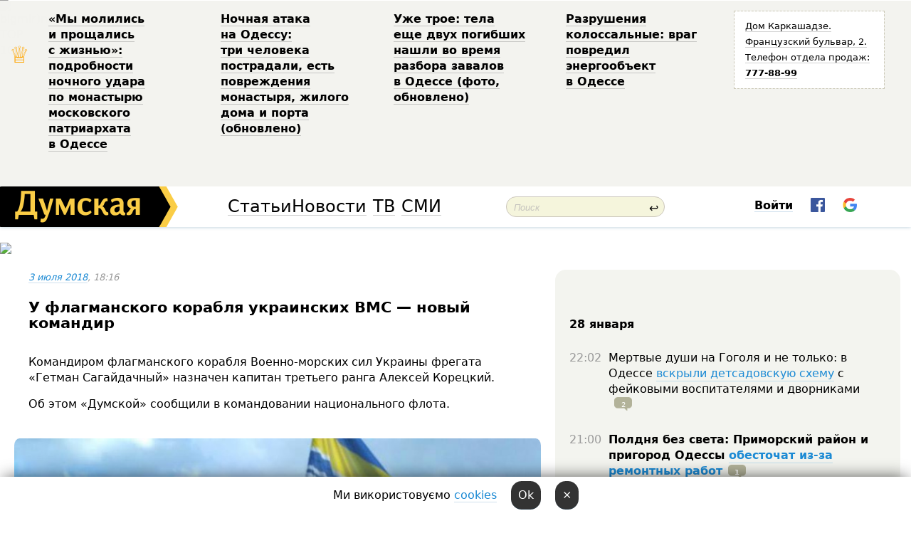

--- FILE ---
content_type: text/html; charset=windows-1251
request_url: http://new.dumskaya.net/news/u-flagmanskogo-korablya-ukrainskih-vms-novyy-kom-087343/
body_size: 18749
content:
<!-- yes ads --><!-- 19 0    --><!-- [ 0 ]--><!-- 3 0    --><!-- [ 0 ]--><!-- 7 0    --><!-- [ 0 ]--><!-- 1 0    --><!-- [ 0 ]--><!-- 8 0    --><!-- [ 0 ]--><!-- 6 0    --><!-- [ 0 ]--><!DOCTYPE html PUBLIC "-//W3C//DTD XHTML 1.0 Transitional//EN" "http://www.w3.org/TR/xhtml1/DTD/xhtml1-transitional.dtd">
<html>
<head>
<meta http-equiv="Content-Type" content="text/html; charset=windows-1251" />
<title>У флагманского корабля украинских ВМС &mdash; новый командир  | Новости Одессы</title>
 <meta name="Keywords" content="Броня крепка, и танки наши быстры" /><meta name="Description" content="Командиром флагманского корабля Военно-морских сил&nbsp;Украины фрегата &laquo;Гетман Сагайдачный&raquo; назначен капитан третьего ранга Алексей Корецкий. " /><meta property="fb:app_id" content="192205030793137" />
<meta name="apple-itunes-app" content="app-id=980928710">
<meta name="google-play-app" content="app-id=com.wininteractive.dumskaya">
<meta http-equiv="X-UA-Compatible" content="IE=edge" />
<meta name="geo.position" content="46.466667;30.733333" />
<meta name="ICBM" content="46.466667, 30.733333" />
<meta name="geo.placename" content="Odessa, Ukraine" />
<meta name="geo.region" content="ua" />
<meta name="google-signin-client_id" content="192778080836-sl2lvtcv4ptsj6cgpp99iq5cgldh1bmq.apps.googleusercontent.com">
<link rel="stylesheet" type="text/css" href="/css/main27.css" media="screen" />
<link rel="stylesheet" href="/css/animate.css">


<link rel="stylesheet" type="text/css" href="/css/print.css" media="print" />

<script src="/js/simplelightbox-master/dist/simple-lightbox.js?v2.14.0"></script>
<link rel="stylesheet" href="/js/simplelightbox-master/dist/simple-lightbox.css?v2.14.0" /><meta property="og:url" content="https://dumskaya.net/news/u-flagmanskogo-korablya-ukrainskih-vms-novyy-kom-087343/" />
<meta property="og:title" content="У флагманского корабля украинских ВМС &mdash; новый командир" />
<meta property="og:type" content="article" />
<script>

  window.googletag = window.googletag || {cmd: []};
  googletag.cmd.push(function() {
    googletag.defineSlot('/22908122590,22969254535/dumskaya.net_desktop_article_bottom', [728, 90], 'div-gpt-ad-1696932866002-0').addService(googletag.pubads());
    googletag.pubads().enableSingleRequest();
    googletag.enableServices();
  });

window.googletag = window.googletag || {cmd: []};
googletag.cmd.push(function() {
googletag.defineSlot('/22908122590,22969254535/dumskaya.net_desktop_article_right_1', [[160, 600], [300, 250], [300, 600]], 'div-gpt-ad-1695373137563-0').addService(googletag.pubads());
googletag.pubads().enableSingleRequest();
googletag.enableServices();
});
</script>
<script>
window.googletag = window.googletag || {cmd: []};
googletag.cmd.push(function() {
googletag.defineSlot('/22908122590,22969254535/dumskaya.net_desktop_article_right_2', [[300, 250], [160, 600], [300, 600]], 'div-gpt-ad-1695373508230-0').addService(googletag.pubads());
googletag.pubads().enableSingleRequest();
googletag.enableServices();
});
</script>

<div id="fb-root"></div>
<script>(function(d, s, id) {
  var js, fjs = d.getElementsByTagName(s)[0];
  if (d.getElementById(id)) return;
  js = d.createElement(s); js.id = id;
  js.src = "//connect.facebook.net/ru_RU/all.js#xfbml=1&appId=192205030793137";
  fjs.parentNode.insertBefore(js, fjs);
}(document, 'script', 'facebook-jssdk'));</script>
<!--[if IE]>
<link rel="stylesheet" type="text/css" href="/css/ie.css"  media="screen"/>
<![endif]-->
<link rel="SHORTCUT ICON" href="/i3/favicon.png" />


<script type="text/javascript">

  var _gaq = _gaq || [];
  _gaq.push(['_setAccount', 'UA-139448-24']);
  _gaq.push(['_trackPageview']);

  (function() {
    var ga = document.createElement('script'); ga.type = 'text/javascript'; ga.async = true;
    ga.src = ('https:' == document.location.protocol ? 'https://ssl' : 'http://www') + '.google-analytics.com/ga.js';
    var s = document.getElementsByTagName('script')[0]; s.parentNode.insertBefore(ga, s);
  })();

</script>

<script type="text/javascript" src="/js/main5.js"></script>
	
<link rel="image_src" href="http://dumskaya.net/pics/fb/ru5d4bbpicturepicture_153063094728585886225907_15959.jpg" />
<meta property="og:image" content="http://dumskaya.net/pics/fb/ru5d4bbpicturepicture_153063094728585886225907_15959.jpg"/><script type="text/javascript" src="/js/swfobject.js"></script>
<script type="text/javascript" src="/js/adriver.core.2.js"></script>
<script src="https://apis.google.com/js/platform.js" async defer></script>

</head>


<body onload="" onresize=topsresize();>

<header>
<a name=top></a>
<div id=tops>
<noindex class=counter>
 

<!--bigmir)net TOP 100 Part 1-->
<script type="text/javascript" language="javascript"><!--
bmN=navigator,bmD=document,bmD.cookie='b=b',i=0,bs=[],bm={v:16805563,s:16805563,t:6,c:bmD.cookie?1:0,n:Math.round((Math.random()* 1000000)),w:0};
for(var f=self;f!=f.parent;f=f.parent)bm.w++;
try{if(bmN.plugins&&bmN.mimeTypes.length&&(x=bmN.plugins['Shockwave Flash']))bm.m=parseInt(x.description.replace(/([a-zA-Z]|\s)+/,''));
else for(var f=3;f<20;f++)if(eval('new ActiveXObject("ShockwaveFlash.ShockwaveFlash.'+f+'")'))bm.m=f}catch(e){;}
try{bm.y=bmN.javaEnabled()?1:0}catch(e){;}
try{bmS=screen;bm.v^=bm.d=bmS.colorDepth||bmS.pixelDepth;bm.v^=bm.r=bmS.width}catch(e){;}
r=bmD.referrer.replace(/^w+:\/\//,'');if(r&&r.split('/')[0]!=window.location.host){bm.f=escape(r).slice(0,400).slice(0,400);bm.v^=r.length}
bm.v^=window.location.href.length;for(var x in bm) if(/^[vstcnwmydrf]$/.test(x)) bs[i++]=x+bm[x];
bmD.write('<img src="//c.bigmir.net/?'+bs.join('&')+'"  width="0" height="0" border="0" alt="bigmir)net TOP 100" title="bigmir)net TOP 100" />');
//-->
</script>
<noscript><img src="//c.bigmir.net/?v16805563&s16805563&t6" width="0" height="0" alt="" title="" border="0" /></noscript>
<!--bigmir)net TOP 100 Part 1-->
</noindex>







<div class="header animated fadeIn" id=topheight>
	<table width="100%" border="0" cellspacing="0" cellpadding="0">
		<tbody>
			<tr>
				<td class="star">&#9813;</td>
<td width="20%"><p><a href="/news/my-molilis-i-proshchalis-s-zhiznyu-posledstviya/">&laquo;Мы&nbsp;молились и&nbsp;прощались с&nbsp;жизнью&raquo;: подробности ночного удара по&nbsp;монастырю московского патриархата в&nbsp;Одессе </a></p></td><td width="20%"><p><a href="/news/nichna-ataka-na-odesu-tri-lyudini-postrazhdali-e/">Ночная атака на&nbsp;Одессу: три&nbsp;человека пострадали, есть повреждения монастыря, жилого дома и&nbsp;порта (обновлено) </a></p></td><td width="20%"><p><a href="/news/uzhe-dvoe-telo-eshche-odnogo-pogibshego-nashli-v/">Уже&nbsp;трое: тела еще&nbsp;двух погибших нашли во&nbsp;время разбора завалов в&nbsp;Одессе (фото, обновлено) </a></p></td><td width="20%"><p><a href="/news/razrusheniya-kolossalnye-vrag-povredil-energoobe/">Разрушения колоссальные: враг повредил энергообъект в&nbsp;Одессе </a></p></td>
				<!--Рекламный блок-->
				<td width="20%"><div class="ads-topstory">
						<p><a href="#">Дом Каркашадзе. Французский бульвар,&nbsp;2. Телефон отдела продаж: <nobr><strong>777-88-99</strong></nobr></a></p>
					</div></td>
			</tr>
		</tbody>
	</table>
</div>




</div>


<nav id=nav class=nav> <!-- ng 18px -->
<div id=menuitems style='background-color:#fff;'>

<div class=logocell><a href=/ title='Думская - новости Одессы, анализ одесской политики. Интересные новости в Одессе 
 и аналитические статьи.' style='height:57px;font-size:0; border:none;'><img src=/i3/logo.png 
alt='Думская - новости Одессы, анализ одесской политики. 
Интересные новости в Одессе и аналитические статьи.' style='display:inline-block;height:57px;'>
</a></div>
<div class=rightcell>  <!-- right cell -->
<div class=innertable>  <!-- inner table -->

<!-- menu cell -->
<div class=cell2pc></div>
<div class=menuitemscell>

<!-- menu table-->
<div class=menutable> 
<div style='display: table-cell; width:26%; text-align:left;'><a title='...... .. ......' href=/articles/ class=menuitem style='color:#000; border-bottom: 1px solid  rgba(0, 0, 0, 0.2);'>Статьи</a></div><div style='display: table-cell; width:28%;'><a class=menuitemsel title='Архив' href=/allnews/ style='color:#000; border-bottom: 1px solid  rgba(0, 0, 0, 0.2);'>Новости</a></div><div style='display: table-cell; width:21%;'><a title='сюжеты телекомпании Думская ТВ' href=/tv/ class=menuitem style='color:#000; border-bottom: 1px solid  rgba(0, 0, 0, 0.2);'>ТВ</a></div><div style='display: table-cell; width:17%; text-align:right;'><a title='........ .... ........ ... .. ..... ........' href=/vse/ class=menuitem style='color:#000; border-bottom: 1px solid  rgba(0, 0, 0, 0.2);'>СМИ</a></div></div>
</div>
<div class=cell2pc></div>
<!--<div class=cellline></div>-->
<!-- search cell -->
<div class=cellsearch>
<form class=searchform id=sf action=/search/// method=get style=''><div style='position:relative; width:100%'>
<input id=first class=searchinp type=text name=query placeholder='Поиск' 
onfocus="this.placeholder = ''" onblur="this.placeholder = 'Поиск'" >
<span class=searchgo onclick=g('sf').submit()>&#8617;</span>
</div></form></div>
<!--<div class=cellline></div>-->

<script>
function showuserinfo()
{ 
 g('userinfo').className="userinfovisible";
 document.body.addEventListener('click', boxCloser, false);
}

function hideuserinfo()
{ 
 g('userinfo').className="userinfohidden";
 document.body.removeEventListener('click', boxCloser, false);
}

function boxCloser(e)
{
//alert(e.target.id);
  if (e.target.id != 'userinfo' && e.target.id != 'login' && e.target.id != 'psw')
    hideuserinfo();
}  

window.onscroll = function() {
t=window.pageYOffset;
h=g('topheight').offsetHeight;
if (t>h)
{
 g('nav').className='navfixed';
 document.getElementsByTagName("BODY")[0].style.marginTop='57px';
}
else
{
 g('nav').className='nav';
 document.getElementsByTagName("BODY")[0].style.marginTop='0';
}
}

</script>
<div class=cell2pc></div>
<div class=celluser style='text-align: center;'>
<div class=cellnouser style='height:30px; width:335px; vertical-align:middle; text-align:center;'><div class=cell1user style='text-align:center; margin:0 auto;'>
<div style='display: inline-block;position: relative;'>
<div style='display: inline-block;'>
<a href=javascript:showuserinfo()
 style='color:#000;text-decoration:none;margin-left:0;display:inline-block;line-height:16px;'><b>Войти</b></a><script>

  function urlencode( s )
   {
      return encodeURIComponent( s );
   }

function registerfb()
{
FB.api('/me', function(response) {

FB.getLoginStatus(function(response) {
 accessToken=response.authResponse.accessToken;
});
var name= response.name;
var email= response.email;
var id= response.id; 
var link= response.link;
var public_key = accessToken;
window.location="/fbreg///?fbid="+urlencode(id)+"&fbname="+urlencode(name)+"&fburl="+urlencode(link)+"&fbemail="+urlencode(email)+"&key="+urlencode(public_key);
});
}



        window.fbAsyncInit = function() {
          FB.init({
            appId      : '192205030793137',
            version    : 'v3.2',
            status     : true, 
            cookie     : true,
            xfbml      : true,
            oauth      : true,
          });
        };
        (function(d){
           var js, id = 'facebook-jssdk'; if (d.getElementById(id)) {return;}
           js = d.createElement('script'); js.id = id; js.async = true;
           js.src = "//connect.facebook.net/en_US/sdk.js";
           d.getElementsByTagName('head')[0].appendChild(js);
         }(document));


function authInfo(data) {
uid=data.session.user.id;
first_name=data.session.user.first_name;
last_name=data.session.user.last_name;
hash="expire="+data.session.expire+"&mid"+data.session.mid+"&secret="+data.session.secret+"&sid="+data.session.sid+"&sig="+data.session.sig;
window.location="/vkreg///"+urlencode(uid)+"/?returnurl="+urlencode(window.location.href)+"&name="+urlencode(first_name)+" "+urlencode(last_name)+"&hash="+urlencode(hash);
}

</script>
<img src=/i3/fb-login.gif id=zz onclick="FB.login( registerfb(), {scope: 'email'})  " style='margin-left:20px;padding-bottom:3px;vertical-align:middle;cursor:pointer;width:20px;height:20px;'>

<div class="g-signin2" data-onsuccess="onSignIn" id=gbtn style='display:none;'></div>

<form id=gform2 method=post action="/googlereg/" style='display:none;'>
<input type=hidden name=gid id=gid2>
<input type=hidden name=nickname id=nickname2>
<input type=hidden name=email id=email2>
<input type=hidden name=pic id=pic2>
<input type=hidden name=backurl value="/news/u-flagmanskogo-korablya-ukrainskih-vms-novyy-kom-087343//">
</form>

<script>
function onSignIn(googleUser)
{
 var profile = googleUser.getBasicProfile();
 g('gid2').value=profile.getId();
 g('nickname2').value=profile.getName();
 g('email2').value=profile.getEmail();
 g('pic2').value=profile.getImageUrl();
 g('gform2').submit();
}

function z()
{
show('gbtn');
hide('xx');
hide('zz');
hide('pp');
}
</script>

<img src=/i3/google.png id=xx onclick="z();" 
style='margin-left:20px;padding-bottom:3px;vertical-align:middle;cursor:pointer;width:20px;height:20px;'>
</div>
<div id=userinfo class=userinfohidden style='position:absolute;width:250px;left:-90px;'><div style='padding:20px;' >
<center><b>Войти</b></center><br>
<form action=/enter/ method=post>
<input type=hidden id=turing name=turing value=43>
<script>
 document.getElementById('turing').value='42';
</script>
<input type=hidden name=backurl value=''>

<table id=userinfo1>
<tr><td width=150 style='padding-top:3px;'>E-mail<br><br> </td><td> <input type=text id=login name=login value='' class=inp17>  </td></tr>
<tr><td style='padding-top:3px;'>Пароль<br><br></td><td> <input type=password id=psw name=password class=inp17>  </td></tr>
</tr>



<tr><td></td>  <td align=right><input type=submit value='Войти' style=';width:90px; display:block;'>
</td><td> 

</table>
</form>
<Br><a href=/register/>Регистрация</a><br><a href=/skleroz/>Восстановление пароля</a>
</div>
</div>
</div>
</div>
</div>
</div>

</div><!-- inner table -->
</div> <!-- right cell -->
</div> <!-- menuitems -->

</nav>

</header>
<br>






<script type="text/javascript">

AJAX2("/ajaxcounter///?page=087343&pclass=20&mob=0");

  
document.onkeydown = NavigateThrough;
function NavigateThrough (event)
    {
    if (!document.getElementById) return;
    if (window.event) event = window.event;
	if (event.ctrlKey && ((event.keyCode == 0xA)||(event.keyCode == 0xD)) )
	    {
var x = window.getSelection();
var z = x.anchorNode.parentNode;
var t= z.innerText;
//alert();

var sel = window.getSelection().toString();
sel=sel.replace("&nbsp;", " ");
t=t.replace("&nbsp;", " ");
          
sel=sel.replace(/\u00A0/g, " ");
t=t.replace(/\u00A0/g, " ");
//alert(t);
AJAX("/news/u-flagmanskogo-korablya-ukrainskih-vms-novyy-kom-087343/ctrlenter/",encodeURI(sel+"///"+t));
alert("Информация про ошибку отправлена в редакцию! Спасибо за помощь");
           }
    }
</script>
<img src="/ajaxcounter///?page=087343&pclass=20&mob=0" width=1 height=1 style='visibility:none'>


<Br><Br>
  
<link rel="canonical" href="https://dumskaya.net/news/u-flagmanskogo-korablya-ukrainskih-vms-novyy-kom-087343/" />

<table width=100% style='max-width:1600px;'><tr>

<td class=newscol style='padding-right:20px; border:0; background: #fff;' rowspan=2>

<div style='max-width:700px; margin: 0 auto; font-size:16px; background:#fff;'>




    


<div style='color:#999; font-size:13px;'><i><a href=/allnews///2018/07/3/>3 июля 2018</a>, 18:16</i>  &nbsp;&nbsp;  </div>



<div style='height:10px;'></div>

<h1>У флагманского корабля украинских ВМС &mdash; новый командир</h1>

<br>

   







</div></div>


<script>

function photovote(id)
{
 AJAX("/index.php?class=29&id="+id+"&settemplate=vote");
}

</script>


<style>
#textdiv
{
 max-width:700px;
margin: 0 auto;
margin-bottom:10px;
}
</style>

<div id=textdiv style=' background:#fff;padding-left:20px; padding-right:20px; '>

  
<p>Командиром флагманского корабля Военно-морских сил&nbsp;Украины фрегата &laquo;Гетман Сагайдачный&raquo; назначен капитан третьего ранга Алексей Корецкий. </p><p>Об этом &laquo;Думской&raquo; сообщили в&nbsp;командовании национального флота. </p>




</div>



<div style='background:#fff;'>
<br>
<div id=pic225907 style=' margin:0 auto; text-align:center; max-width:100%'><a href=/pics/b7/picturepicture_153063094728585886225907_15959.jpg data-lightbox='aa' rel='lightbox[1]' title=''  class=gallery><img src=/pics/b7/picturepicture_153063094728585886225907_15959.jpg alt='' style='margin:0 auto; text-align:center; max-width:100%'></a><Br> </div><br>
</div>



<div id=textdiv style=' background:#fff; padding-left:20px; padding-right:20px;'>

<p>Корецкий сменил на&nbsp;этой должности Дениса Иванина, который занимал ее&nbsp;с&nbsp;лета 2014 года. &nbsp;</p><p>Алексей Корецкий в&nbsp;2008 году окончил факультет кораблевождения Академии ВМСУ имени Нахимова. За&nbsp;отличие в&nbsp;учебе получил золотую медаль и&nbsp;кортик от&nbsp;итальянских ВМС. </p><p>Руководил 47-й командой плавсредств, был&nbsp;командиром электронавигационной группы на&nbsp;корабле управления &laquo;Славутич&raquo;, потом возглавил БЧ-1 (штурманскую) &laquo;Сагайдачного&raquo;. С&nbsp;2016 года &mdash;&nbsp;старший помощник командира корабля. </p><p>В&nbsp;2014 году участвовал в&nbsp;антипиратских операциях &laquo;Океанский щит&raquo; и&nbsp;&laquo;Аталанта&raquo;. </p><p></p>&nbsp;<script>
</script><br>

 <b>СМЕРТЬ РОССИЙСКИМ ОККУПАНТАМ!</b>  
<br>


<!-- -->




</div>


<div style='max-width:700px; margin: 0 auto; font-size:16px; '>
<div style='background:#fff;'>






                                 
                                   





 <!--!19-->

<script>
  setTimeout("AJAX('/ad//ajaxsaveview/?place=1');",5000);
</script>










</div></div>


  

<br><br>
<span style='color:#bbb'>Заметили ошибку? Выделяйте слова с ошибкой и нажимайте control-enter<br></span>
<div class=hideprint>
<br>

 

<div style='padding:0px; width:230px; margin-right:10px; margin-bottom:10px; background: #f3f4ef; border-radius:10px; display:inline-block; font-size:12px;' id=widget656>
<table><tr><td><a href=/wiki/ukrainskie-btr/ style='padding:0; border:0' title='Броня крепка, и танки наши быстры, Одесса - новости, фото, биография, комментарии про армия, ВМСУ, военные, военных'><img src=/pics/d5/tagpic_ukrainskie-btr656.jpg alt='Броня крепка, и танки наши быстры' style='border-top-left-radius: 10px;border-bottom-left-radius: 10px;'></a></td><td style='padding:5px;'>


<table height=70><tr><td>&#9876;&#65039; <a href=/wiki/ukrainskie-btr/ title='Броня крепка, и танки наши быстры, Одесса - новости, фото, биография, комментарии про армия, ВМСУ, военные, военных'><strong>Броня крепка, и танки наши быстры</strong></a><br><span style='font-size:11px;'></span></td></tr>
<tr><td style='vertical-align:bottom;'><a href=/wiki/ukrainskie-btr/>2022 новости</a></td></tr></table>

</td></tr></table>

</div>



<br><b>Новости по этой теме: </b><br>
<div><table style='max-width:720px'><tr><td class=tops style='background: url(/pics/b9/6343newsvideopic_polyhayushchiy-donbass-konetc-kurskoy-operatcii1767529559189912.jpg) no-repeat; 
background-position: center top; background-size: cover; height:200px; vertical-align:bottom; ;'>
<div style='width:230px; padding-left:4px;'><a href=/news/polyhayushchiy-donbass-konetc-kurskoy-operatcii/ style='color:#fff; font-size:14px;
background:rgba(0,0,0,0.6);   display: inline; margin-bottom:0; box-shadow: 4px 0 0 rgba(0,0,0,0.6), -4px 0 0 rgba(0,0,0,0.6);  padding:2px;  line-height:20px; border: none; text-decoration: none;'>Полыхающий Донбасс, конец Курской операции, обострение на море и системные удары по Одесчине: военные итоги года</a></div>
</td> <td style='width:10px;'></td>
<td class=tops style='background: url(/pics/a0/picturepicture_176477988019459851463100_74827.jpg) no-repeat; 
background-position: center top; background-size: cover; height:200px; vertical-align:bottom; ;'>
<div style='width:230px; padding-left:4px;'><a href=/news/malysh-slomalsya-i-ne-udaril-po-russkim-rumynski/ style='color:#fff; font-size:14px;
background:rgba(0,0,0,0.6);   display: inline; margin-bottom:0; box-shadow: 4px 0 0 rgba(0,0,0,0.6), -4px 0 0 rgba(0,0,0,0.6);  padding:2px;  line-height:20px; border: none; text-decoration: none;'>«Малюк» сломался и не ударил по русским: румынские военные уничтожили дрейфующий морской дрон Украины</a></div>
</td> <td style='width:10px;'></td>
<td class=tops style='background: url(/pics/a1/picturepicture_175216327111249155459152_54228.jpg) no-repeat; 
background-position: center top; background-size: cover; height:200px; vertical-align:bottom; ;'>
<div style='width:230px; padding-left:4px;'><a href=/news/oktavian-i-moroz-v-aytishnoy-i-shvedskoy-odesski/ style='color:#fff; font-size:14px;
background:rgba(0,0,0,0.6);   display: inline; margin-bottom:0; box-shadow: 4px 0 0 rgba(0,0,0,0.6), -4px 0 0 rgba(0,0,0,0.6);  padding:2px;  line-height:20px; border: none; text-decoration: none;'>Мороз — "айтишникам", Октавиан — "шведам": в двух одесских бригадах Вооруженных сил поменяли командиров </a></div>
</td> <td style='width:10px;'></td>
</tr></table><br></div>
<div><ul><div style='padding-bottom:3px;'><span class=datecolor>6 июля 2025:</span> <a href=/news/den-voenno-morskih-sil-prazdnik-teh-kto-tvorit-i/>День Военно-морских сил: праздник тех, кто творит историю прямо сейчас (колонка)</a></div><div style='padding-bottom:3px;'><span class=datecolor>28 июня 2025:</span> <a href=/news/odesskiy-institut-voenno-morskih-sil-vypustil-mo/>Одесский институт Военно-морских сил выпустил молодых лейтенантов флота: лучшей впервые стала девушка (фото, видео)</a></div><div style='padding-bottom:3px;'><span class=datecolor>19 июня 2025:</span> <a href=/news/komandoval-oboronoy-odessy-i-vsego-yuga-ukrainy/>Командовал обороной Одессы и всего юга Украины: Сухопутные войска возглавил боевой генерал-танкист с американским образованием</a></div><div style='padding-bottom:3px;'><span class=datecolor>30 июня 2025:</span> <a href=/news/zhinoche-oblichchya-vms-ukrajini-odeska-kursantk/>Женщина на корабле: одесская курсантка несла вахту на авианосце и выжила на полосе для "суперменов" (фото, видео)</a></div><div style='padding-bottom:3px;'><span class=datecolor>24 марта 2025:</span> <a href=/news/411-batareya-rzhaveyushchaya-ekspozitciya-vezdes/>Деградация 411-й: почему пришел в упадок мемориал обороны Одессы и куда деваются деньги от коммерции на нем?</a></div><div style='padding-bottom:3px;'><span class=datecolor>26 марта 2025:</span> <a href=/news/vossozdaem-korpusa-no-zabyli-o-diviziyah-chto-ne/>Корпусное управление вместо хаоса: как Украина будет воевать после реформирования армии?</a></div><div style='padding-bottom:3px;'><span class=datecolor>6 января 2025:</span> <a href=/news/voennyy-tupik-2024-ukraina-perenesla-boevye-deys/>Военный тупик-2024: Украина перенесла боевые действия на территорию врага и бьет все дальше по его тылу, рф неуклонно наступает на Донбассе</a></div></ul><br></div>





<div style='background:#fff;'>

<table><tr>
<!--<td width=75>
<NOINDEX><a href="http://twitter.com/share" class="twitter-share-button" data-text="У флагманского корабля украинских ВМС &mdash; новый командир #odessa" data-count="horizontal" data-via="dumskaya_net">Tweet</a><script type="text/javascript" src="https://platform.twitter.com/widgets.js"></script></NOINDEX>
</td>-->


<td width=180 align=left>
<NOINDEX>

<div class="fb-like" data-href="https://dumskaya.net/news/u-flagmanskogo-korablya-ukrainskih-vms-novyy-kom-087343/" data-send="false" data-layout="button_count" data-width="150" data-show-faces="true" data-action="recommend" data-font="tahoma"></div>
</NOINDEX>
</td>
<Td>
 <a href=#top>Наверх &uarr;</a>
</td>
</tr></table>
</div>
</div>

<div style='background:#fff;'>
<br><div class="line1" style='margin-bottom:7px;'> </div>
<div class=hideprint>


<!--!3-->
</div>
</div>



</div>

<div style='display:'>




<div style='display: inline-block; vertical-align:top'>
<br><br><!--!7-->
</div>

<div style='height:7px;'></div>
</div>
<div class=hideprint>
<div class=line1> </div>



<div style='display:; background:#fff'>




<script>
function comform(id)
{
var t='<br><form action=/comment/'+id+'/addcomment// method=post id=f'+id+' style=display:inline onsubmit="return socialsubmit('+id+')">';
t+='<input type=hidden name=returnurl value="/news/u-flagmanskogo-korablya-ukrainskih-vms-novyy-kom-087343///">';
t+='<textarea name=comment class=sendtextbig id=text'+id+'></textarea><div style="display:none; padding:5px; background:#eee;" id=putpic'+id+'>Адрес картинки в интернете: <input type=text name=picsource style="width:400px" id=putpicsrc'+id+'></div><input type=submit value="Ответить" name=ans><input type=button value="Вставить картинку" onclick=putpic('+id+') id=putpicbtn'+id+'><Br></form> ';
x=g('comm'+id);
x.innerHTML=t;
g('text'+id).focus();
}

function unhidecom(id)
{
 hide('hidlink'+id);
 show('hidden'+id);
}
</script>


<a name=comments> </a> <!--<B>Комментарии:</b> 
<br> --> <br> 



<script>

var setid=0;
var txt0='';

function ReplaceAll(Source,stringToFind,stringToReplace){
  var temp = Source;
    var index = temp.indexOf(stringToFind);
        while(index != -1){
            temp = temp.replace(stringToFind,stringToReplace);
            index = temp.indexOf(stringToFind);
        }
        return temp;
}

function save(id)
{
 txt= g('ed'+id).value;
 txt=ReplaceAll(txt,".","&#46;");
 txt=encodeURIComponent(txt);
//alert(txt);
 AJAX("/comment//saveedit/"+id+"/"+ txt +"/");
}

function cancel(id)
{
 g('ctxt'+id).innerHTML=txt0;
 show('edlink'+id);
}

function editcom(id)
{
 hide('edlink'+id);
 txt0=g('ctxt'+id).innerHTML;
 txt=ReplaceAll(txt0,"<br>",String.fromCharCode(10));
 txt=ReplaceAll(txt,"&laquo;",'"');
 txt=ReplaceAll(txt,"&raquo;",'"');
 txt=ReplaceAll(txt,"&nbsp;",' ');
 txt=ReplaceAll(txt,"&mdash;",'-');

 txt=ReplaceAll(txt,"Сохранить изменения Отмена",'');


 txt=ReplaceAll(txt,"«",'"');
 txt=ReplaceAll(txt,"»",'"');

 txt=ReplaceAll(txt,"http://www.youtube.com/embed/", ">http://www.youtube.com/watch?v=");
 txt=ReplaceAll(txt,'" frameborder=','<');

 txt=txt.replace(/(<([^>]+)>)/ig,"");
 g('ctxt'+id).innerHTML="<textarea id=ed"+id+" style='width:400px; height:200px;'>"+txt+"</textarea><br><button onclick=save("+id+") style='padding:5px;'>Сохранить изменения</button> <button onclick=cancel("+id+") style='padding:5px;'>Отмена</button>";
}


function win2utf(s)
{
 var t='';
   for(var i=0; i<s.length; i++)
    {
       c=s[i].charCodeAt(0);
       if (c<=127 || c>255) {t+=String.fromCharCode(c); continue; }
       if (c>=192 && c<=207)    {t+=String.fromCharCode(208)+'"'. String.fromCharCode(c-48); continue; }
       if (c>=208 && c<=239) {t+=String.fromCharCode(208)+String.fromCharCode(c-48); continue; }
       if (c>=240 && c<=255) {t+=String.fromCharCode(209)+String.fromCharCode(c-112); continue; }
       if (c==184) { t+=String.fromCharCode(209)+String.fromCharCode(209); continue; };
            if (c==168) { t+=String.fromCharCode(208)+String.fromCharCode(129);  continue; };
            if (c==184) { t+=String.fromCharCode(209)+String.fromCharCode(145); continue; };
            if (c==168) { t+=String.fromCharCode(208)+String.fromCharCode(129); continue; };
            if (c==179) { t+=String.fromCharCode(209)+String.fromCharCode(150); continue; };
            if (c==178) { t+=String.fromCharCode(208)+String.fromCharCode(134); continue; };
            if (c==191) { t+=String.fromCharCode(209)+String.fromCharCode(151); continue; };
            if (c==175) { t+=String.fromCharCode(208)+String.fromCharCode(135); continue; };
            if (c==186) { t+=String.fromCharCode(209)+String.fromCharCode(148); continue; };
            if (c==170) { t+=String.fromCharCode(208)+String.fromCharCode(132); continue; };
            if (c==180) { t+=String.fromCharCode(210)+String.fromCharCode(145); continue; };
            if (c==165) { t+=String.fromCharCode(210)+String.fromCharCode(144); continue; };
            if (c==184) { t+=String.fromCharCode(209)+String.fromCharCode(145); continue; };
   }
   return t;
}



function socialsubmit(id)
{
 
 
 if (!stop) g('f'+id).submit();
}


function showthread(id)
{
 hide('show'+id);
 show('data'+id);
}

function putpic(id)
{
 show('putpic'+id);
 g('putpicsrc'+id).focus();
 hide('putpicbtn'+id);
}

function admindel(id)
{
 AJAX("/index.php?class=27&id="+id+"&delcom=1");
}

function adminhide(id)
{
 AJAX("/index.php?class=27&id="+id+"&delcom=5");
}

function adminshow(id)
{
 AJAX("/index.php?class=27&id="+id+"&delcom=6");
}


function checkpic(id)
{
 var pic=g('compic'+id);

 if (pic.width>2200 || pic.height>2200)
 {
  pic.src='';
  pic.height=0;
  pic.width=0;
 }
else
{
 if (pic.width>900)
  pic.width=600;
 else
 if (pic.height>600) pic.height=600;
}
}


</script>



<div><a name=comment2554091></a>
 <div class=pb10  id=hidden2554091  >
<table><tr><td class=comtd1><a href=/user/quake-iv/ title='Quake IV' style='border-bottom: none;'><img width=75 height=75 src=/pics/auserpics/userpic144169.jpg alt='Quake IV' style='-webkit-border-radius: 38px; -moz-border-radius: 38px; border-radius: 38px;'></a></td><td cla1ss=comtd2>
<div style='background-color:#eee; border-radius:15px; padding:15px; color :#000; '>

<div style='min-height:25px;'><a href=/user/quake-iv/ class=user>Quake IV</a>    <a href=/news/u-flagmanskogo-korablya-ukrainskih-vms-novyy-kom-087343/#comment2554091 class=comdate>3 июля 2018, 18:18</a> &nbsp;   &nbsp; <span id=q2554091>+4</span> &nbsp;  &nbsp;&nbsp;&nbsp; </div>
 <div id=ctxt2554091>поздравляю! <br>а что с предыдущим?</div>
</div> 
&nbsp;&nbsp; <a class=comans href=javascript:comform(2554091)>Ответить</a> &nbsp;&nbsp;&nbsp;  

 <div id=comm2554091></div>

</td></tr></table>

</div><div class=comansd><div><a name=comment2554128></a>
 <div class=pb10  id=hidden2554128  >
<table><tr><td class=comtd1><a href=/user/pnalvch/ title='ПнАлВч' style='border-bottom: none;'><img width=75 height=75 src=/pics/auserpic.gif alt='ПнАлВч' style='-webkit-border-radius: 38px; -moz-border-radius: 38px; border-radius: 38px;'></a></td><td cla1ss=comtd2>
<div style='background-color:#eee; border-radius:15px; padding:15px; color :#000; '>

<div style='min-height:25px;'><a href=/user/pnalvch/ class=user>ПнАлВч</a>    <a href=/news/u-flagmanskogo-korablya-ukrainskih-vms-novyy-kom-087343/#comment2554128 class=comdate>3 июля 2018, 18:56</a> &nbsp;   &nbsp; <span id=q2554128>+3</span> &nbsp;  &nbsp;&nbsp;&nbsp; </div>
 <div id=ctxt2554128>Обычная ротация в&nbsp;любом войске. Это&nbsp;только Флинт и&nbsp;Сильвер до&nbsp;смерти на&nbsp;одном месте сидели.</div>
</div> 
&nbsp;&nbsp; <a class=comans href=javascript:comform(2554128)>Ответить</a> &nbsp;&nbsp;&nbsp;  

 <div id=comm2554128></div>

</td></tr></table>

</div><div class=comansd></div></div><div><a name=comment2554146></a>
 <div class=pb10  id=hidden2554146  >
<table><tr><td class=comtd1><a href=/user/c-cattani/ title='C. Cattani' style='border-bottom: none;'><img width=75 height=75 src=/pics/auserpics/userpic82307.jpg alt='C. Cattani' style='-webkit-border-radius: 38px; -moz-border-radius: 38px; border-radius: 38px;'></a></td><td cla1ss=comtd2>
<div style='background-color:#eee; border-radius:15px; padding:15px; color :#000; '>

<div style='min-height:25px;'><a href=/user/c-cattani/ class=user>C. Cattani</a>    <a href=/news/u-flagmanskogo-korablya-ukrainskih-vms-novyy-kom-087343/#comment2554146 class=comdate>3 июля 2018, 19:41</a> &nbsp;   &nbsp; <span id=q2554146>+4</span> &nbsp;  &nbsp;&nbsp;&nbsp; </div>
 <div id=ctxt2554146>Может на пенсион?</div>
</div> 
&nbsp;&nbsp; <a class=comans href=javascript:comform(2554146)>Ответить</a> &nbsp;&nbsp;&nbsp;  

 <div id=comm2554146></div>

</td></tr></table>

</div><div class=comansd><div id=show2554175 style='margin-left:70px;'><a href=javascript:showthread(2554175)><b>3 ответа &rarr;</b></a><br></div> <div id=data2554175 style='padding:5px;border:2px solid #ddd; display:none;'> <div><a name=comment2554175></a>
 <div class=pb10  id=hidden2554175  >
<table><tr><td class=comtd1><a href=/user/rusty-nadolsky/ title='Rusty  Nadolsky' style='border-bottom: none;'><img width=75 height=75 src=/pics/auserpics/userpic55071.jpg alt='Rusty  Nadolsky' style='-webkit-border-radius: 38px; -moz-border-radius: 38px; border-radius: 38px;'></a></td><td cla1ss=comtd2>
<div style='background-color:#eee; border-radius:15px; padding:15px; color :#000; '>

<div style='min-height:25px;'><a href=/user/rusty-nadolsky/ class=user>Rusty  Nadolsky</a>    <a href=/news/u-flagmanskogo-korablya-ukrainskih-vms-novyy-kom-087343/#comment2554175 class=comdate>3 июля 2018, 20:13</a> &nbsp;   &nbsp; <span id=q2554175>-2</span> &nbsp;  &nbsp;&nbsp;&nbsp; </div>
 <div id=ctxt2554175>Молод еще.</div>
</div> 
&nbsp;&nbsp; <a class=comans href=javascript:comform(2554175)>Ответить</a> &nbsp;&nbsp;&nbsp;  

 <div id=comm2554175></div>

</td></tr></table>

</div><div class=comansd><div><a name=comment2554183></a>
 <div class=pb10  id=hidden2554183  >
<table><tr><td class=comtd1><a href=/user/c-cattani/ title='C. Cattani' style='border-bottom: none;'><img width=75 height=75 src=/pics/auserpics/userpic82307.jpg alt='C. Cattani' style='-webkit-border-radius: 38px; -moz-border-radius: 38px; border-radius: 38px;'></a></td><td cla1ss=comtd2>
<div style='background-color:#eee; border-radius:15px; padding:15px; color :#000; '>

<div style='min-height:25px;'><a href=/user/c-cattani/ class=user>C. Cattani</a>    <a href=/news/u-flagmanskogo-korablya-ukrainskih-vms-novyy-kom-087343/#comment2554183 class=comdate>3 июля 2018, 20:24</a> &nbsp;   &nbsp; <span id=q2554183>+5</span> &nbsp;  &nbsp;&nbsp;&nbsp; </div>
 <div id=ctxt2554183>Сколько ему?</div>
</div> 
&nbsp;&nbsp; <a class=comans href=javascript:comform(2554183)>Ответить</a> &nbsp;&nbsp;&nbsp;  

 <div id=comm2554183></div>

</td></tr></table>

</div><div class=comansd><div><a name=comment2554775></a>
 <div class=pb10  id=hidden2554775  >
<table><tr><td class=comtd1><a href=/user/antonia-celina/ title='Antonia Celina' style='border-bottom: none;'><img width=75 height=75 src=/pics/auserpics/userpic17291.jpg alt='Antonia Celina' style='-webkit-border-radius: 38px; -moz-border-radius: 38px; border-radius: 38px;'></a></td><td cla1ss=comtd2>
<div style='background-color:#eee; border-radius:15px; padding:15px; color :#000; '>

<div style='min-height:25px;'><a href=/user/antonia-celina/ class=user>Antonia Celina</a>   &nbsp; <img src=/i/flags/od.gif alt='страна по ip - od'> <a href=/news/u-flagmanskogo-korablya-ukrainskih-vms-novyy-kom-087343/#comment2554775 class=comdate>4 июля 2018, 17:33</a> &nbsp;   &nbsp; <span id=q2554775>+5</span> &nbsp;  &nbsp;&nbsp;&nbsp; </div>
 <div id=ctxt2554775>Его переводят в штаб морского командования. Ему около 40</div>
</div> 
&nbsp;&nbsp; <a class=comans href=javascript:comform(2554775)>Ответить</a> &nbsp;&nbsp;&nbsp;  

 <div id=comm2554775></div>

</td></tr></table>

</div><div class=comansd></div></div></div></div></div></div> </div><br></div></div></div></div><div><a name=comment2554096></a>
 <div class=pb10  id=hidden2554096  >
<table><tr><td class=comtd1><a href=/user/rss911/ title='rss911' style='border-bottom: none;'><img width=75 height=75 src=/pics/a8/userpic11684.gif alt='rss911' style='-webkit-border-radius: 38px; -moz-border-radius: 38px; border-radius: 38px;'></a></td><td cla1ss=comtd2>
<div style='background-color:#eee; border-radius:15px; padding:15px; color :#000; '>

<div style='min-height:25px;'><a href=/user/rss911/ class=user>rss911</a>    <a href=/news/u-flagmanskogo-korablya-ukrainskih-vms-novyy-kom-087343/#comment2554096 class=comdate>3 июля 2018, 18:22</a> &nbsp;   &nbsp; <span id=q2554096>+3</span> &nbsp;  &nbsp;&nbsp;&nbsp; </div>
 <div id=ctxt2554096>должны повысить в звании&#133 Когда? Уже позавчера</div>
</div> 
&nbsp;&nbsp; <a class=comans href=javascript:comform(2554096)>Ответить</a> &nbsp;&nbsp;&nbsp;  

 <div id=comm2554096></div>

</td></tr></table>

</div><div class=comansd><div><a name=comment2554195></a>
 <div class=pb10  id=hidden2554195  >
<table><tr><td class=comtd1><a href=/user/gora-s-adesy/ title='Жора с Адесы' style='border-bottom: none;'><img width=75 height=75 src=/pics/auserpics/45792.jpg alt='Жора с Адесы' style='-webkit-border-radius: 38px; -moz-border-radius: 38px; border-radius: 38px;'></a></td><td cla1ss=comtd2>
<div style='background-color:#eee; border-radius:15px; padding:15px; color :#000; '>

<div style='min-height:25px;'><a href=/user/gora-s-adesy/ class=user>Жора с Адесы</a>    <a href=/news/u-flagmanskogo-korablya-ukrainskih-vms-novyy-kom-087343/#comment2554195 class=comdate>3 июля 2018, 20:46</a> &nbsp;   &nbsp; <span id=q2554195>+5</span> &nbsp;  &nbsp;&nbsp;&nbsp; </div>
 <div id=ctxt2554195>Почему же?&nbsp;По&nbsp;данным Википедии за&nbsp;всю&nbsp;историю корабля им&nbsp;командовали преимущественно кап-3. Кроме Иванина.<br>Командиры корабля:<br>капитан III&nbsp;ранга Катушенко Владимир Семёнович 1992-1993<br>капитан III&nbsp;ранга Настенко Сергей Владимирович 1993-1997<br>капитан-лейтенант, капитан III&nbsp;ранга Гончаренко Пётр Дмитриевич 1998-2002<br>капитан III&nbsp;ранга Березовский Д.&nbsp;В.&nbsp;2002-2005<br>капитан III&nbsp;ранга Гелунов Антон Николаевич 2005-2009<br>капитан III&nbsp;ранга Пятницкий Роман Леонидович 2009-2014<br>капитан II&nbsp;ранга Иванин Денис В.&nbsp;2014-2018<br>капитан III&nbsp;ранга Корецкий Алексей с&nbsp;июля 2018.<br>Начиная с&nbsp;кап-1 сидят в&nbsp;штабах :)&nbsp;</div>
</div> 
&nbsp;&nbsp; <a class=comans href=javascript:comform(2554195)>Ответить</a> &nbsp;&nbsp;&nbsp;  

 <div id=comm2554195></div>

</td></tr></table>

</div><div class=comansd></div></div></div></div><div style="display:none;"><div class=comansd></div></div><div style="display:none;"><div class=comansd></div></div><div><a name=comment2554253></a>
 <div class=pb10  id=hidden2554253  >
<table><tr><td class=comtd1><a href=/user/vadim-b/ title='Вадим Б' style='border-bottom: none;'><img width=75 height=75 src=/pics/auserpic.gif alt='Вадим Б' style='-webkit-border-radius: 38px; -moz-border-radius: 38px; border-radius: 38px;'></a></td><td cla1ss=comtd2>
<div style='background-color:#eee; border-radius:15px; padding:15px; color :#000; '>

<div style='min-height:25px;'><a href=/user/vadim-b/ class=user>Вадим Б</a>    <a href=/news/u-flagmanskogo-korablya-ukrainskih-vms-novyy-kom-087343/#comment2554253 class=comdate>3 июля 2018, 23:25</a> &nbsp;   &nbsp; <span id=q2554253>+7</span> &nbsp;  &nbsp;&nbsp;&nbsp; </div>
 <div id=ctxt2554253>Удачи и семь футов под килем. В добрый путь.</div>
</div> 
&nbsp;&nbsp; <a class=comans href=javascript:comform(2554253)>Ответить</a> &nbsp;&nbsp;&nbsp;  

 <div id=comm2554253></div>

</td></tr></table>

</div><div class=comansd></div></div><div><a name=comment2554254></a>
 <div class=pb10  id=hidden2554254  >
<table><tr><td class=comtd1><a href=/user/vadim-b/ title='Вадим Б' style='border-bottom: none;'><img width=75 height=75 src=/pics/auserpic.gif alt='Вадим Б' style='-webkit-border-radius: 38px; -moz-border-radius: 38px; border-radius: 38px;'></a></td><td cla1ss=comtd2>
<div style='background-color:#eee; border-radius:15px; padding:15px; color :#000; '>

<div style='min-height:25px;'><a href=/user/vadim-b/ class=user>Вадим Б</a>    <a href=/news/u-flagmanskogo-korablya-ukrainskih-vms-novyy-kom-087343/#comment2554254 class=comdate>3 июля 2018, 23:26</a> &nbsp;   &nbsp; <span id=q2554254>+6</span> &nbsp;  &nbsp;&nbsp;&nbsp; </div>
 <div id=ctxt2554254>Удачи и семь футов под килем. В добрый путь.</div>
</div> 
&nbsp;&nbsp; <a class=comans href=javascript:comform(2554254)>Ответить</a> &nbsp;&nbsp;&nbsp;  

 <div id=comm2554254></div>

</td></tr></table>

</div><div class=comansd></div></div><div><a name=comment2554290></a>
 <div class=pb10  id=hidden2554290  >
<table><tr><td class=comtd1><a href=/user/prosto-ochen-dobryy/ title='Просто очень добрый' style='border-bottom: none;'><img width=75 height=75 src=/pics/auserpic.gif alt='Просто очень добрый' style='-webkit-border-radius: 38px; -moz-border-radius: 38px; border-radius: 38px;'></a></td><td cla1ss=comtd2>
<div style='background-color:#eee; border-radius:15px; padding:15px; color :#000; '>

<div style='min-height:25px;'><a href=/user/prosto-ochen-dobryy/ class=user>Просто очень добрый</a>    <a href=/news/u-flagmanskogo-korablya-ukrainskih-vms-novyy-kom-087343/#comment2554290 class=comdate>4 июля 2018, 00:29</a> &nbsp;   &nbsp; <span id=q2554290>-2</span> &nbsp;  &nbsp;&nbsp;&nbsp; </div>
 <div id=ctxt2554290>А с какого боку итальянские ВМС? Они что , спонсоры?</div>
</div> 
&nbsp;&nbsp; <a class=comans href=javascript:comform(2554290)>Ответить</a> &nbsp;&nbsp;&nbsp;  

 <div id=comm2554290></div>

</td></tr></table>

</div><div class=comansd><div><a name=comment2554776></a>
 <div class=pb10  id=hidden2554776  >
<table><tr><td class=comtd1><a href=/user/antonia-celina/ title='Antonia Celina' style='border-bottom: none;'><img width=75 height=75 src=/pics/auserpics/userpic17291.jpg alt='Antonia Celina' style='-webkit-border-radius: 38px; -moz-border-radius: 38px; border-radius: 38px;'></a></td><td cla1ss=comtd2>
<div style='background-color:#eee; border-radius:15px; padding:15px; color :#000; '>

<div style='min-height:25px;'><a href=/user/antonia-celina/ class=user>Antonia Celina</a>   &nbsp; <img src=/i/flags/od.gif alt='страна по ip - od'> <a href=/news/u-flagmanskogo-korablya-ukrainskih-vms-novyy-kom-087343/#comment2554776 class=comdate>4 июля 2018, 17:35</a> &nbsp;   &nbsp; <span id=q2554776>+6</span> &nbsp;  &nbsp;&nbsp;&nbsp; </div>
 <div id=ctxt2554776>у&nbsp;нас&nbsp;договор с&nbsp;ними&#133 курсант может выучить язык и&nbsp;поехать к&nbsp;ним&nbsp;на&nbsp;учебу.</div>
</div> 
&nbsp;&nbsp; <a class=comans href=javascript:comform(2554776)>Ответить</a> &nbsp;&nbsp;&nbsp;  

 <div id=comm2554776></div>

</td></tr></table>

</div><div class=comansd></div></div></div></div><div><a name=comment2554291></a>
 <div class=pb10  id=hidden2554291  >
<table><tr><td class=comtd1><a href=/user/prosto-ochen-dobryy/ title='Просто очень добрый' style='border-bottom: none;'><img width=75 height=75 src=/pics/auserpic.gif alt='Просто очень добрый' style='-webkit-border-radius: 38px; -moz-border-radius: 38px; border-radius: 38px;'></a></td><td cla1ss=comtd2>
<div style='background-color:#eee; border-radius:15px; padding:15px; color :#000; '>

<div style='min-height:25px;'><a href=/user/prosto-ochen-dobryy/ class=user>Просто очень добрый</a>    <a href=/news/u-flagmanskogo-korablya-ukrainskih-vms-novyy-kom-087343/#comment2554291 class=comdate>4 июля 2018, 00:33</a> &nbsp;   &nbsp; <span id=q2554291>-3</span> &nbsp;  &nbsp;&nbsp;&nbsp; </div>
 <div id=ctxt2554291>И&nbsp;у&nbsp;золотой медали есть название или&nbsp;это&nbsp;просто кусок желтого металла весом в&nbsp;полкило..</div>
</div> 
&nbsp;&nbsp; <a class=comans href=javascript:comform(2554291)>Ответить</a> &nbsp;&nbsp;&nbsp;  

 <div id=comm2554291></div>

</td></tr></table>

</div><div class=comansd><div><a name=comment2554777></a>
 <div class=pb10  id=hidden2554777  >
<table><tr><td class=comtd1><a href=/user/antonia-celina/ title='Antonia Celina' style='border-bottom: none;'><img width=75 height=75 src=/pics/auserpics/userpic17291.jpg alt='Antonia Celina' style='-webkit-border-radius: 38px; -moz-border-radius: 38px; border-radius: 38px;'></a></td><td cla1ss=comtd2>
<div style='background-color:#eee; border-radius:15px; padding:15px; color :#000; '>

<div style='min-height:25px;'><a href=/user/antonia-celina/ class=user>Antonia Celina</a>   &nbsp; <img src=/i/flags/od.gif alt='страна по ip - od'> <a href=/news/u-flagmanskogo-korablya-ukrainskih-vms-novyy-kom-087343/#comment2554777 class=comdate>4 июля 2018, 17:35</a> &nbsp;   &nbsp; <span id=q2554777>+5</span> &nbsp;  &nbsp;&nbsp;&nbsp; </div>
 <div id=ctxt2554777>с отличием закончил</div>
</div> 
&nbsp;&nbsp; <a class=comans href=javascript:comform(2554777)>Ответить</a> &nbsp;&nbsp;&nbsp;  

 <div id=comm2554777></div>

</td></tr></table>

</div><div class=comansd></div></div></div></div><div><a name=comment2554779></a>
 <div class=pb10  id=hidden2554779  >
<table><tr><td class=comtd1><a href=/user/antonia-celina/ title='Antonia Celina' style='border-bottom: none;'><img width=75 height=75 src=/pics/auserpics/userpic17291.jpg alt='Antonia Celina' style='-webkit-border-radius: 38px; -moz-border-radius: 38px; border-radius: 38px;'></a></td><td cla1ss=comtd2>
<div style='background-color:#eee; border-radius:15px; padding:15px; color :#000; '>

<div style='min-height:25px;'><a href=/user/antonia-celina/ class=user>Antonia Celina</a>   &nbsp; <img src=/i/flags/od.gif alt='страна по ip - od'> <a href=/news/u-flagmanskogo-korablya-ukrainskih-vms-novyy-kom-087343/#comment2554779 class=comdate>4 июля 2018, 17:36</a> &nbsp;   &nbsp; <span id=q2554779>+5</span> &nbsp;  &nbsp;&nbsp;&nbsp; </div>
 <div id=ctxt2554779>Это лучшая новость о ВМС за последние пару месяцев!</div>
</div> 
&nbsp;&nbsp; <a class=comans href=javascript:comform(2554779)>Ответить</a> &nbsp;&nbsp;&nbsp;  

 <div id=comm2554779></div>

</td></tr></table>

</div><div class=comansd></div></div>










<form action=/comments/678998/addcomment// style='display:inline' id=f enctype='multipart/form-data' method=post onsubmit="return socialsubmit('')"> 
        <input type=hidden name=MAX_FILE_SIZE value=1000000>
<input type=hidden name=returnurl value='/news/u-flagmanskogo-korablya-ukrainskih-vms-novyy-kom-087343///'>
<textarea name=comment class=sendtextbig id=text style='width:99%; max-width:420px;'></textarea><div style='display:none; padding:5px; background:#eee;' id=putpic>Адрес картинки в интернете: <input type=text name=picsource style='width:400px' id=putpicsrc></div><input type=submit value='Добавить комментарий'> <input type=button value='Вставить картинку' onclick=putpic('') id=putpicbtn>
</form> &nbsp;&nbsp; <a href=/site/Pravila_obscheniya_na_nashem_sajte>Правила</a><!--. &nbsp;&nbsp;<a href=/bans/>Забаненные</a> --> <div style='display: inline-block; margin-left:20px; vertical-align:top;'>

 <a href=#top>Наверх &uarr;</a>

</div>

<br><br>


<!--<div id=commentdisclaimer>Комментарии размещаются сторонними пользователями нашего сайта. Мнение редакции может не совпадать с мнением пользователей.</div>
<br>
-->



</div>

</div>

</td>









<td class="hideprint" style='padding-left:0;  border-right:0;width:500px; height:100%; '>





<div style='margin-right:15px;'>


<div style='padding:20px; border-radius:20px; margin-bottom:25px; border:1px solid #eee; display:none;'>
<a href=/sociologicalpoll//////////>Пройти соц. опрос от Думской:
<br><br>
Тема: &laquo;&raquo;</a>
</div>
</div>

<div id=news style='margin-right:15px;'>
<div>
<br>
  <!-- /22908122590,22969254535/dumskaya.net_desktop_article_right_1 -->
<!--<div id='div-gpt-ad-1695373137563-0' style='min-width: 160px; min-height: 250px;'>
<script>
googletag.cmd.push(function() { googletag.display('div-gpt-ad-1695373137563-0'); });
</script>
</div>
-->


<!--!1-->
<!--<Br>-->


<!--<br>
<a href=/ title='смотреть все новости Одессы' class=partyellow>Новости Одессы:</a>
<br>--> <br>


<div id=news style='background:0; border-radius:0; padding-left:0'>




<table>

<tr id=newstr1><Td class=newsdateline style='padding-top:0;' colspan=2><br>28 января<br></td></tr>
<tr id=newstr2><td style='padding-bottom:30px; text-align:left; width:50px;' ><span style='color:#999;padding-right:10px;'>22:02</span></td><td style='padding-bottom:30px; text-align:left; ' >  <span onclick=redir('/news/mertvye-dushi-v-detskih-sadikah-190085/') class='ablack'>Мертвые души на Гоголя и не только: в Одессе </span><a href=/news/mertvye-dushi-v-detskih-sadikah-190085/ >вскрыли детсадовскую схему</a><span onclick=redir('/news/mertvye-dushi-v-detskih-sadikah-190085/') class='ablack'> с фейковыми воспитателями и дворниками <nobr></span><a href=/news/mertvye-dushi-v-detskih-sadikah-190085//#comments style='border:none;'><div style='display:inline-block; margin-left:8px; color:#fff; text-align:center;padding-top:0px; font-size:10px; width:25px; height:19px; background:url(/i/comments.png) no-repeat; background-size: 25px 19px;'>2</div></a></nobr> </td> </tr> 
 

<tr id=newstr3><td style='padding-bottom:30px; text-align:left; width:50px;' ><span style='color:#999;padding-right:10px;'>21:00</span></td><td style='padding-bottom:30px; text-align:left; '  class=mega >  Полдня без света: Приморский район и пригород Одессы <a href=/news/poldnya-bez-sveta-primorskiy-rayon-i-prigorod-od-190127/ class=mega >обесточат из-за ремонтных работ</a><a href=/news/poldnya-bez-sveta-primorskiy-rayon-i-prigorod-od-190127//#comments style='border:none;'><div style='display:inline-block; margin-left:8px; color:#fff; text-align:center;padding-top:0px; font-size:10px; width:25px; height:19px; background:url(/i/comments.png) no-repeat; background-size: 25px 19px;'>1</div></a></nobr> </td> </tr> 
 

<tr id=newstr4><td style='padding-bottom:30px; text-align:left; width:50px;' ><span style='color:#999;padding-right:10px;'>19:13</span></td><td style='padding-bottom:30px; text-align:left; ' >  <span onclick=redir('/news/zagryaznenie-ili-otvykli-ot-holodov-na-odesskie-190122/') class='ablack'>Не мертвые, а спящие: одесское побережье </span><a href=/news/zagryaznenie-ili-otvykli-ot-holodov-na-odesskie-190122/ >покрыли сотни краснокнижных морских коньков</a><span onclick=redir('/news/zagryaznenie-ili-otvykli-ot-holodov-na-odesskie-190122/') class='ablack'> <i style='color:#999'>(фото, видео)</i <nobr></span> <img src=/i/photos1.png alt='фотографии' style='display: inline; float: none; width:16px;'><a href=/news/zagryaznenie-ili-otvykli-ot-holodov-na-odesskie-190122//#comments style='border:none;'><div style='display:inline-block; margin-left:8px; color:#fff; text-align:center;padding-top:0px; font-size:10px; width:25px; height:19px; background:url(/i/comments.png) no-repeat; background-size: 25px 19px;'>3</div></a></nobr> </td> </tr> 
 

<tr id=newstr5><td style='padding-bottom:30px; text-align:left; width:50px;' ><span style='color:#999;padding-right:10px;'>17:01</span></td><td style='padding-bottom:30px; text-align:left; '  class=mega >  Спрятал тело в ванной с пакетом на голове: в Одессе мужчина <a href=/news/zabil-do-smerti-zhenu-i-prodolzhil-pit-190125/ class=mega >до смерти избил сожительницу и сбежал в окно от копов</a><a href=/news/zabil-do-smerti-zhenu-i-prodolzhil-pit-190125//#comments style='border:none;'><div style='display:inline-block; margin-left:8px; color:#fff; text-align:center;padding-top:0px; font-size:10px; width:25px; height:19px; background:url(/i/comments.png) no-repeat; background-size: 25px 19px;'>3</div></a></nobr> </td> </tr> 
 

<tr id=newstr6><td style='padding-bottom:30px; text-align:left; width:50px;' ><span style='color:#999;padding-right:10px;'>15:17</span></td><td style='padding-bottom:30px; text-align:left; ' >  «Бизнес продан, связи утрачены»: основатель одесской компании «Трансшип» <a href=/news/biznes-prodan-svyazi-utracheny-osnovatel-odessko-190116/ >ответил на обвинения в работе на врага</a><a href=/news/biznes-prodan-svyazi-utracheny-osnovatel-odessko-190116//#comments style='border:none;'><div style='display:inline-block; margin-left:8px; color:#fff; text-align:center;padding-top:0px; font-size:10px; width:25px; height:19px; background:url(/i/comments.png) no-repeat; background-size: 25px 19px;'>3</div></a></nobr> </td> </tr> 
 

<tr id=newstr7><td style='padding-bottom:30px; text-align:left; width:50px;' ><span style='color:#999;padding-right:10px;'>14:40</span></td><td style='padding-bottom:30px; text-align:left; ' >  <span onclick=redir('/news/odesskaya-igra-na-vremya-semya-didenko-zatyagiva-190107/') class='ablack'>Гонка со временем по-одесски: семья Диденко </span><a href=/news/odesskaya-igra-na-vremya-semya-didenko-zatyagiva-190107/ >тянет уголовный процесс о декларациях</a><span onclick=redir('/news/odesskaya-igra-na-vremya-semya-didenko-zatyagiva-190107/') class='ablack'> к срокам <nobr>давности?</span><a href=/news/odesskaya-igra-na-vremya-semya-didenko-zatyagiva-190107//#comments style='border:none;'><div style='display:inline-block; margin-left:8px; color:#fff; text-align:center;padding-top:0px; font-size:10px; width:25px; height:19px; background:url(/i/comments.png) no-repeat; background-size: 25px 19px;'>2</div></a></nobr> </td> </tr> 
 

<tr id=newstr8><td style='padding-bottom:30px; text-align:left; width:50px;' ><span style='color:#999;padding-right:10px;'>12:34</span></td><td style='padding-bottom:30px; text-align:left; ' >  <span onclick=redir('/news/smert-podrostka-odesskomu-vrachu-grozit-srok-za-190123/') class='ablack'>Смерть студента: </span><a href=/news/smert-podrostka-odesskomu-vrachu-grozit-srok-za-190123/ >одесскому врачу грозит срок</a><span onclick=redir('/news/smert-podrostka-odesskomu-vrachu-grozit-srok-za-190123/') class='ablack'> за неправильное лечение и подделку документов <nobr></span><a href=/news/smert-podrostka-odesskomu-vrachu-grozit-srok-za-190123//#comments style='border:none;'><div style='display:inline-block; margin-left:8px; color:#fff; text-align:center;padding-top:0px; font-size:10px; width:25px; height:19px; background:url(/i/comments.png) no-repeat; background-size: 25px 19px;'>8</div></a></nobr> </td> </tr> 
 

<tr id=newstr9><td style='padding-bottom:30px; text-align:left; width:50px;' ><span style='color:#999;padding-right:10px;'>10:57</span></td><td style='padding-bottom:30px; text-align:left; '  class=mega ><a href=/news/my-molilis-i-proshchalis-s-zhiznyu-posledstviya-190121/  class=mega  style='border:none'><img src=/pics/d4/picturepicture_176959033438079116464767_58700.jpg style='width:125px; float:right'></a>  <span onclick=redir('/news/my-molilis-i-proshchalis-s-zhiznyu-posledstviya-190121/') style='font-weight:bold' class='ablack' >&laquo;Мы молились и прощались с жизнью&raquo;: </span><a href=/news/my-molilis-i-proshchalis-s-zhiznyu-posledstviya-190121/ class=mega >подробности ночного удара</a><span onclick=redir('/news/my-molilis-i-proshchalis-s-zhiznyu-posledstviya-190121/') style='font-weight:bold' class='ablack' > по монастырю московского патриархата в <nobr>Одессе</span> <img src=/i/photos1.png alt='фотографии' style='display: inline; float: none; width:16px;'><a href=/news/my-molilis-i-proshchalis-s-zhiznyu-posledstviya-190121//#comments style='border:none;'><div style='display:inline-block; margin-left:8px; color:#fff; text-align:center;padding-top:0px; font-size:10px; width:25px; height:19px; background:url(/i/comments.png) no-repeat; background-size: 25px 19px;'>16</div></a></nobr> </td> </tr> 
 

<tr id=newstr10><td style='padding-bottom:30px; text-align:left; width:50px;' ><span style='color:#999;padding-right:10px;'>08:21</span></td><td style='padding-bottom:30px; text-align:left; ' >  <span onclick=redir('/news/nichna-ataka-na-odesu-tri-lyudini-postrazhdali-e-190120/') class='ablack'>Ночная атака на Одессу: три человека пострадали, </span><a href=/news/nichna-ataka-na-odesu-tri-lyudini-postrazhdali-e-190120/ >есть повреждения монастыря, жилого дома и порта</a><span onclick=redir('/news/nichna-ataka-na-odesu-tri-lyudini-postrazhdali-e-190120/') class='ablack'> <i style='color:#999'>(обновлено)</i <nobr></span><a href=/news/nichna-ataka-na-odesu-tri-lyudini-postrazhdali-e-190120//#comments style='border:none;'><div style='display:inline-block; margin-left:8px; color:#fff; text-align:center;padding-top:0px; font-size:10px; width:25px; height:19px; background:url(/i/comments.png) no-repeat; background-size: 25px 19px;'>9</div></a></nobr> </td> </tr> 
 

<tr id=newstr11><Td class=newsdateline  colspan=2><a href=/allnews///2026/01/27/>27 января</a></td></tr>
<tr id=newstr12><td style='padding-bottom:30px; text-align:left; width:50px;' ><span style='color:#999;padding-right:10px;'>23:51</span></td><td style='padding-bottom:30px; text-align:left; ' >  Одесса под обстрелом: в городе <a href=/news/odessa-pod-obstrelom-v-gorode-slyshny-vzryvy-190119/ >слышны взрывы</a> </td> </tr> 
 

<tr id=newstr13><td style='padding-bottom:30px; text-align:left; width:50px;' ><span style='color:#999;padding-right:10px;'>21:56</span></td><td style='padding-bottom:30px; text-align:left; '  class=mega >  &laquo;Если бы оккупанты зашли в музей, то повесили бы меня на люстре&raquo;: Одесса <a href=/news/esli-by-okkupanty-zashli-v-muzey-to-povesili-by-190075/ class=mega >помнит о годовщине Холокоста</a> <img src=/i/photos1.png alt='фотографии' style='display: inline; float: none; width:16px;'><a href=/news/esli-by-okkupanty-zashli-v-muzey-to-povesili-by-190075//#comments style='border:none;'><div style='display:inline-block; margin-left:8px; color:#fff; text-align:center;padding-top:0px; font-size:10px; width:25px; height:19px; background:url(/i/comments.png) no-repeat; background-size: 25px 19px;'>2</div></a></nobr> </td> </tr> 
 

<tr id=newstr14><td style='padding-bottom:30px; text-align:left; width:50px;' ><span style='color:#999;padding-right:10px;'>21:17</span></td><td style='padding-bottom:30px; text-align:left; ' >  <span onclick=redir('/news/sbu-u-kievi-zatrimala-agentku-biloruskogo-kdb-190117/') class='ablack'>Работала под прикрытием журналистки: СБУ </span><a href=/news/sbu-u-kievi-zatrimala-agentku-biloruskogo-kdb-190117/ >разоблачила белорусскую агентку</a><span onclick=redir('/news/sbu-u-kievi-zatrimala-agentku-biloruskogo-kdb-190117/') class='ablack'> <i style='color:#999'>(видео)</i <nobr></span><a href=/news/sbu-u-kievi-zatrimala-agentku-biloruskogo-kdb-190117//#comments style='border:none;'><div style='display:inline-block; margin-left:8px; color:#fff; text-align:center;padding-top:0px; font-size:10px; width:25px; height:19px; background:url(/i/comments.png) no-repeat; background-size: 25px 19px;'>2</div></a></nobr> </td> </tr> 
 

<tr id=newstr15><td style='padding-bottom:30px; text-align:left; width:50px;' ><span style='color:#999;padding-right:10px;'>20:27</span></td><td style='padding-bottom:30px; text-align:left; ' ><a href=/news/leleka-by-odesa-vid-spatium-group-investitciya-u-190098/  style='border:none'><img src=/pics/d8/picturepicture_176944017851221919464634_60124.jpg style='width:125px; float:right'></a>  <span onclick=redir('/news/leleka-by-odesa-vid-spatium-group-investitciya-u-190098/') class='ablack'></span><a href=/news/leleka-by-odesa-vid-spatium-group-investitciya-u-190098/ >LELEKA by Odesa</a><span onclick=redir('/news/leleka-by-odesa-vid-spatium-group-investitciya-u-190098/') class='ablack'> від Spatium Group: інвестиція у медицину, місто та майбутнє <i style='color:#999'>(новини компанії)</i <nobr></span> <img src=/i/photos1.png alt='фотографии' style='display: inline; float: none; width:16px;'></nobr> </td> </tr> 
 

<tr id=newstr16><td style='padding-bottom:30px; text-align:left; width:50px;' ><span style='color:#999;padding-right:10px;'>19:58</span></td><td style='padding-bottom:30px; text-align:left; ' >  <span onclick=redir('/news/zadnim-chislom-ne-rabotaet-na-odeschine-otetc-re-190065/') class='ablack'>Задним числом &mdash; не работает: на Одесчине отец ребенка с инвалидностью </span><a href=/news/zadnim-chislom-ne-rabotaet-na-odeschine-otetc-re-190065/ >получил реальный срок</a><span onclick=redir('/news/zadnim-chislom-ne-rabotaet-na-odeschine-otetc-re-190065/') class='ablack'> за отказ от <nobr>мобилизации</span><a href=/news/zadnim-chislom-ne-rabotaet-na-odeschine-otetc-re-190065//#comments style='border:none;'><div style='display:inline-block; margin-left:8px; color:#fff; text-align:center;padding-top:0px; font-size:10px; width:25px; height:19px; background:url(/i/comments.png) no-repeat; background-size: 25px 19px;'>4</div></a></nobr> </td> </tr> 
 

<tr id=newstr17><td style='padding-bottom:30px; text-align:left; width:50px;' ><span style='color:#999;padding-right:10px;'>17:02</span></td><td style='padding-bottom:30px; text-align:left; '  class=mega ><a href=/news/shkola-stroitelstva-yasli-i-pochti-50-domov-povr-190109/  class=mega  style='border:none'><img src=/pics/d5/picturepicture_176952578524732103464721_92034.jpg style='width:125px; float:right'></a>  Одесса в трауре: 28 января город <a href=/news/shkola-stroitelstva-yasli-i-pochti-50-domov-povr-190109/ class=mega >почтит память погибших в результате ночной атаки</a> <img src=/i/photos1.png alt='фотографии' style='display: inline; float: none; width:16px;'> <img src=/i/video1.png alt='видео' style='display: inline; float: none; width:16px;'><a href=/news/shkola-stroitelstva-yasli-i-pochti-50-domov-povr-190109//#comments style='border:none;'><div style='display:inline-block; margin-left:8px; color:#fff; text-align:center;padding-top:0px; font-size:10px; width:25px; height:19px; background:url(/i/comments.png) no-repeat; background-size: 25px 19px;'>10</div></a></nobr> </td> </tr> 
 

</table>


<div id=novis>
<a href=/newsarchive/>Все новости &rarr;</a><br>
<!--<a href=/vse/>Новости от других одесских СМИ на одной странице &rarr;</a> -->
</div>


</div>


<script>

function reload()
{
 AJAX("/root/Sajt/ajaxnewscolumn/");
 setTimeout("reload()", 160000);
}

// setTimeout("reload()", 160000);

</script>

<br><Br>
  <!-- /22908122590,22969254535/dumskaya.net_desktop_article_right_2 -->
<!--<div id='div-gpt-ad-1695373508230-0' style='min-width: 160px; min-height: 250px;'>
<script>
googletag.cmd.push(function() { googletag.display('div-gpt-ad-1695373508230-0'); });
</script>
</div>
 
<br><Br>
-->
  





<Br><br>

<a href=/articlesarchive/ class= partyellow  title='статьи, анализ новостей Одессы'>Статьи:</a>  
<br><br>


<table width=100%><tr><td width=105>
<div style='width:100px;'><a href=/article/apparatnyy-kandibober-v-odesse-sozdayut-departam/ class=piclink style='border:none;'><img src=/pics/b6/articlepic_apparatnyy-kandibober-v-odesse-sozdayut-departam3036_7604.jfif class=round3px></a> </div> </td><td valign=top> 


 <a href=http://dumskaya.net/article/apparatnyy-kandibober-v-odesse-sozdayut-departam/>Аппаратный кандибобер: в Одессе создают департамент-мутант из торговли и рекламы — бизнес напрягся  </a>

</td></tr></table>

<br>

<table width=100%><tr><td width=105>
<div style='width:100px;'><a href=/article/grohnut-monobolshinstvo-kak-podozrenie-timoshenk/ class=piclink style='border:none;'><img src=/pics/b9/articlepic_grohnut-monobolshinstvo-kak-podozrenie-timoshenk3035_29278.jpg class=round3px></a> </div> </td><td valign=top> 


 <a href=http://dumskaya.net/article/grohnut-monobolshinstvo-kak-podozrenie-timoshenk/>Грохнуть монобольшинство: как подозрение Тимошенко повлияет на одесские расклады  </a>

</td></tr></table>

<br>

<table width=100%><tr><td width=105>
<div style='width:100px;'><a href=/article/stroitelnyy-ray-na-odeschine-kak-moskovskiy-gast/ class=piclink style='border:none;'><img src=/pics/b6/articlepic_stroitelnyy-ray-na-odeschine-kak-moskovskiy-gast3034_65030.jpg class=round3px></a> </div> </td><td valign=top> 


 <a href=http://dumskaya.net/article/stroitelnyy-ray-na-odeschine-kak-moskovskiy-gast/>«Строительный рай» на Одесчине: как московский гастарбайтер-коневод и родственник прокурора осваивает миллионы на жилье для переселенцев</a>

</td></tr></table>

<br>

<br><Br>   



<br><!--!8--><br>


<!--
<a href=/photos/ title='смотреть все фото новостей Одессы' class=partyellow style='margin-left:0; margin-bottom:10px;'>Новости Одессы в фотографиях:</a> <br><br>
-->



  
  
  
  
  
<div style='width:280px'>
<a href=https://t.me/OdessaDumskayaNet/108659><img src=/i/telegram.png width=15 height=15> <span style='font-size:12px;'>04:02</span></a><br>

 


<div ><img width=25 src='https://telegram.org/img/emoji/40/E29D95.png'>ВІДБІЙ повітряної тривоги<img width=25 src='https://telegram.org/img/emoji/40/E29D95.png'></div>
<div class="tgme_widget_message_reactions js-message_reactions"><span class="tgme_reaction"><img width=25 src='https://telegram.org/img/emoji/40/F09F998F.png'>40</span><span class="tgme_reaction"><img width=25 src='https://telegram.org/img/emoji/40/F09F918D.png'>21</span><span class="tgme_reaction"><img width=25 src='https://telegram.org/img/emoji/40/E29DA4.png'>6</span><span class="tgme_reaction"><img width=25 src='https://telegram.org/img/emoji/40/F09F9695.png'>1</span><span class="tgme_reaction"><img width=25 src='https://telegram.org/img/emoji/40/F09F97BF.png'>1</span></div>
  </b></strong>
<Br><br>
  </div>
  

<div style='width:280px'>
<a href=https://t.me/OdessaDumskayaNet/108658><img src=/i/telegram.png width=15 height=15> <span style='font-size:12px;'>03:59</span></a><br>

 


<div >Предварительно чисто</div>
<div class="tgme_widget_message_reactions js-message_reactions"><span class="tgme_reaction"><img width=25 src='https://telegram.org/img/emoji/40/F09F998F.png'>70</span><span class="tgme_reaction"><img width=25 src='https://telegram.org/img/emoji/40/E29DA4.png'>2</span><span class="tgme_reaction"><img width=25 src='https://telegram.org/img/emoji/40/F09F918D.png'>1</span></div>
  </b></strong>
<Br><br>
  </div>
  

<div style='width:280px'>
<a href=https://t.me/OdessaDumskayaNet/108657><img src=/i/telegram.png width=15 height=15> <span style='font-size:12px;'>03:56</span></a><br>

 


<div >Красноселка/Межлиманское</div>
<div class="tgme_widget_message_reactions js-message_reactions"><span class="tgme_reaction"><img width=25 src='https://telegram.org/img/emoji/40/F09F998F.png'>68</span><span class="tgme_reaction"><img width=25 src='https://telegram.org/img/emoji/40/F09FA4AC.png'>9</span><span class="tgme_reaction"><img width=25 src='https://telegram.org/img/emoji/40/E29DA4.png'>2</span></div>
  </b></strong>
<Br><br>
  </div>
  

<div style='width:280px'>
<a href=https://t.me/OdessaDumskayaNet/108656><img src=/i/telegram.png width=15 height=15> <span style='font-size:12px;'>03:52</span></a><br>

 


<div >Пока все шахеды летят на/через Поскот</div>
<div class="tgme_widget_message_reactions js-message_reactions"><span class="tgme_reaction"><img width=25 src='https://telegram.org/img/emoji/40/F09F998F.png'>93</span><span class="tgme_reaction"><img width=25 src='https://telegram.org/img/emoji/40/F09FA4AC.png'>29</span><span class="tgme_reaction"><img width=25 src='https://telegram.org/img/emoji/40/E29DA4.png'>3</span><span class="tgme_reaction"><img width=25 src='https://telegram.org/img/emoji/40/F09F94A5.png'>1</span><span class="tgme_reaction"><img width=25 src='https://telegram.org/img/emoji/40/F09F9695.png'>1</span></div>
  </b></strong>
<Br><br>
  </div>
  

<div style='width:280px'>
<a href=https://t.me/OdessaDumskayaNet/108655><img src=/i/telegram.png width=15 height=15> <span style='font-size:12px;'>03:47</span></a><br>

 


<div >Усатово внимательно. Могут к вам попытаться</div>
<div class="tgme_widget_message_reactions js-message_reactions"><span class="tgme_reaction"><img width=25 src='https://telegram.org/img/emoji/40/F09F998F.png'>75</span><span class="tgme_reaction"><img width=25 src='https://telegram.org/img/emoji/40/F09FA4AC.png'>25</span></div>
  </b></strong>
<Br><br>
  </div>
  

<div style='width:280px'>
<a href=https://t.me/OdessaDumskayaNet/108654><img src=/i/telegram.png width=15 height=15> <span style='font-size:12px;'>03:45</span></a><br>

 


<div >Лузановка/Крыжановка</div>
<div class="tgme_widget_message_reactions js-message_reactions"><span class="tgme_reaction"><img width=25 src='https://telegram.org/img/emoji/40/F09F998F.png'>43</span><span class="tgme_reaction"><img width=25 src='https://telegram.org/img/emoji/40/F09FA4AC.png'>14</span></div>
  </b></strong>
<Br><br>
  </div>
  

<div style='width:280px'>
<a href=https://t.me/OdessaDumskayaNet/108653><img src=/i/telegram.png width=15 height=15> <span style='font-size:12px;'>03:44</span></a><br>

 


<div >Около десятка их</div>
<div class="tgme_widget_message_reactions js-message_reactions"><span class="tgme_reaction"><img width=25 src='https://telegram.org/img/emoji/40/F09FA4AC.png'>1</span></div>
  </b></strong>
<Br><br>
  </div>
  

<div style='width:280px'>
<a href=https://t.me/OdessaDumskayaNet/108652><img src=/i/telegram.png width=15 height=15> <span style='font-size:12px;'>03:43</span></a><br>

 


<div >Поскот</div>
<div class="tgme_widget_message_reactions js-message_reactions"><span class="tgme_reaction"><img width=25 src='https://telegram.org/img/emoji/40/F09F998F.png'>39</span><span class="tgme_reaction"><img width=25 src='https://telegram.org/img/emoji/40/F09FA4AC.png'>12</span></div>
  </b></strong>
<Br><br>
  </div>
  

<div style='width:280px'>
<a href=https://t.me/OdessaDumskayaNet/108651><img src=/i/telegram.png width=15 height=15> <span style='font-size:12px;'>03:41</span></a><br>

 


<div >Пересыпь тоже внимательно</div>
<div class="tgme_widget_message_reactions js-message_reactions"><span class="tgme_reaction"><img width=25 src='https://telegram.org/img/emoji/40/F09F998F.png'>27</span><span class="tgme_reaction"><img width=25 src='https://telegram.org/img/emoji/40/F09FA4AC.png'>11</span><span class="tgme_reaction"><img width=25 src='https://telegram.org/img/emoji/40/E29DA4.png'>1</span></div>
  </b></strong>
<Br><br>
  </div>
  



  


<br><!--!6--><br>



<br><br>

<noindex>
<div id="fb-root"></div>
<script>(function(d, s, id) {
  var js, fjs = d.getElementsByTagName(s)[0];
  if (d.getElementById(id)) return;
  js = d.createElement(s); js.id = id;
  js.src = "//connect.facebook.net/ru_RU/sdk.js#xfbml=1&version=v2.5&appId=226766897366949";
  fjs.parentNode.insertBefore(js, fjs);
}(document, 'script', 'facebook-jssdk'));</script>

<div class="fb-page" data-href="https://www.facebook.com/dumskaya.net/" data-width="285" data-small-header="true" data-adapt-container-width="false" data-hide-cover="true" data-show-facepile="false"><div class="fb-xfbml-parse-ignore"><blockquote cite="https://www.facebook.com/dumskaya.net/"><a href="https://www.facebook.com/dumskaya.net/">Думская.net</a></blockquote></div></div>

<br><br>


</noindex>
<br>
<a href=https://invite.viber.com/?g2=AQByc%2B%2F%2F%2Bwf%2FMVGYF0JqZdloDWOEa5qsX9ceDnl8Te8N%2F7PCDt%2BlUsC430srXb6w><img src=/i/viber.png width=20 height=20></a> <a href=https://invite.viber.com/?g2=AQByc%2B%2F%2F%2Bwf%2FMVGYF0JqZdloDWOEa5qsX9ceDnl8Te8N%2F7PCDt%2BlUsC430srXb6w>Думская в Viber</a>
<Br>

<div style='padding-top:15px; padding-bottom:15px; width:265px;'>
<a href="https://twitter.com/dumskaya_net" class="twitter-follow-button" data-show-count="true" data-lang="ru" data-size="small">Читать @dumskaya_net</a>
<script async>!function(d,s,id){var js,fjs=d.getElementsByTagName(s)[0];if(!d.getElementById(id)){js=d.createElement(s);js.id=id;js.src="//platform.twitter.com/widgets.js";fjs.parentNode.insertBefore(js,fjs);}}(document,"script","twitter-wjs");</script>

</div>
  


</div></div>
</td>

</tr>
</td></tr><tr><td style='vertical-align:bottom; padding-bottom:30px;' class="hideprint">



<div id=news><Br><Br><div style='padding: 0 20px 20px 20px; margin-bottom:25px; min-height:150px;'><div style='width:235px; float:left;margin-right:10px;'><a href=/news/mertvye-dushi-v-detskih-sadikah-190085/ title='Мертвые души на&nbsp;Гоголя и&nbsp;не&nbsp;только: в&nbsp;Одессе вскрыли детсадовскую схему с&nbsp;фейковыми воспитателями и&nbsp;дворниками &nbsp;'><img alt='Мертвые души на&nbsp;Гоголя и&nbsp;не&nbsp;только: в&nbsp;Одессе вскрыли детсадовскую схему с&nbsp;фейковыми воспитателями и&nbsp;дворниками &nbsp;'  src=/pics/d5/59355newsvideopic_mertvye-dushi-v-detskih-sadikah1769348825190085.JPG align=left width=235></a></div>Мертвые души на&nbsp;Гоголя и&nbsp;не&nbsp;только: в&nbsp;Одессе <a href=/news/mertvye-dushi-v-detskih-sadikah-190085/ class=pt5>вскрыли детсадовскую схему</a> с&nbsp;фейковыми воспитателями и&nbsp;дворниками &nbsp; </div>
<div style='padding: 0 20px 20px 20px; margin-bottom:25px; min-height:150px;'><div style='width:235px; float:left;margin-right:10px;'><a href=/news/poldnya-bez-sveta-primorskiy-rayon-i-prigorod-od-190127/ title='Полдня без&nbsp;света: Приморский район и&nbsp;пригород Одессы обесточат из-за ремонтных работ '><img alt='Полдня без&nbsp;света: Приморский район и&nbsp;пригород Одессы обесточат из-за ремонтных работ '  src=/pics/d9/newsvideopic_poldnya-bez-sveta-primorskiy-rayon-i-prigorod-od190127_74295.jpg align=left width=235></a></div>Полдня без&nbsp;света: Приморский район и&nbsp;пригород Одессы <a href=/news/poldnya-bez-sveta-primorskiy-rayon-i-prigorod-od-190127/ class=pt5>обесточат из-за ремонтных работ</a>  </div>
<div style='padding: 0 20px 20px 20px; margin-bottom:25px; min-height:150px;'><div style='width:235px; float:left;margin-right:10px;'><a href=/news/zagryaznenie-ili-otvykli-ot-holodov-na-odesskie-190122/ title='Не&nbsp;мертвые, а&nbsp;спящие: одесское побережье покрыли сотни краснокнижных морских коньков (фото, видео) '><img alt='Не&nbsp;мертвые, а&nbsp;спящие: одесское побережье покрыли сотни краснокнижных морских коньков (фото, видео) '  src=/pics/d5/newsvideopic_zagryaznenie-ili-otvykli-ot-holodov-na-odesskie190122_39045.jpg align=left width=235></a></div>Не&nbsp;мертвые, а&nbsp;спящие: одесское побережье <a href=/news/zagryaznenie-ili-otvykli-ot-holodov-na-odesskie-190122/ class=pt5>покрыли сотни краснокнижных морских коньков</a> (фото, видео)  </div>
<div style='padding: 0 20px 20px 20px; margin-bottom:25px; min-height:150px;'><div style='width:235px; float:left;margin-right:10px;'><a href=/news/zabil-do-smerti-zhenu-i-prodolzhil-pit-190125/ title='Спрятал тело в&nbsp;ванной с&nbsp;пакетом на&nbsp;голове: в&nbsp;Одессе мужчина до&nbsp;смерти избил сожительницу и&nbsp;сбежал в&nbsp;окно от&nbsp;копов '><img alt='Спрятал тело в&nbsp;ванной с&nbsp;пакетом на&nbsp;голове: в&nbsp;Одессе мужчина до&nbsp;смерти избил сожительницу и&nbsp;сбежал в&nbsp;окно от&nbsp;копов '  src=/pics/d8/newsvideopic_zabil-do-smerti-zhenu-i-prodolzhil-pit190125_56561.jpg align=left width=235></a></div><a href=/news/zabil-do-smerti-zhenu-i-prodolzhil-pit-190125/ class=pt5>Спрятал тело в&nbsp;ванной с&nbsp;пакетом на&nbsp;голове: в&nbsp;Одессе мужчина до&nbsp;смерти избил сожительницу и&nbsp;сбежал в&nbsp;окно от&nbsp;копов </a> </div>
</div>

</td></tr></table>
</table>


<script>
let gallery = new SimpleLightbox(".gallery");
</script>
<footer>

<div class=footer>
<div class="copyright">
&copy; 2008-2026 Думская &mdash; <a href=/><strong>Новости в Одессе, скандалы, интриги, расследования</strong></a>.</div>
<ul>
<li>
<a href=/site/Reklama>Реклама</a></li> 
<li>

<a href=/site/Adres>Контакты</a></li> 
<li>
<a href=/electarchive/>Выборы в Одессе 2009, 2010</a>, 
<a href=/2012/>2012</a>, <a href=/2015/>2015</a>, <a href=/2019/>2019</a></li>
<li>
<a href=/kartasajta/>Карта сайта</a></li>
<li>
<a href=/setm/>Мобильная версия</a></li>
<!--<li>
<a href=http://pobeda.od.ua/>Победа - весь одесский спорт</a>
</li>
-->
<li>
Приложение &laquo;Думской&raquo; для <a href=/ios/>iPhone/iPad</a> и <a href=/android/>Android</a></li>
   
  </ul>
  
</div>


</footer>
</body>
</html><div style='position: fixed; bottom:0; height:50px;  text-align:center; width:100%; z-index:1000; background:#fff; -webkit-box-shadow: 0px -5px 23px -7px rgba(0,0,0,0.75); text-align:center;
-moz-box-shadow: 0px -5px 23px -7px rgba(0,0,0,0.75);box-shadow: 0px -5px 23px -7px rgba(0,0,0,0.75);' id=cookiesdiv><div style=' margin: 0 auto;
 display:inline-block; padding-top:15px;'>
Ми використовуємо <a href=/cookies/>cookies</a>  
&nbsp;&nbsp;
<a href=javascript:AJAX('/root//acceptcookies/') style='color:#fff; background:#333; padding:10px; border-radius:15px;'>Ok</a> 
&nbsp;&nbsp;
<a href=javascript:AJAX('/root//acceptcookies/?no=1')  style='color:#fff; background:#333; padding:10px; border-radius:15px;'>&times;</a> 

</div>   </div><!--0.16776394844055<br>-->